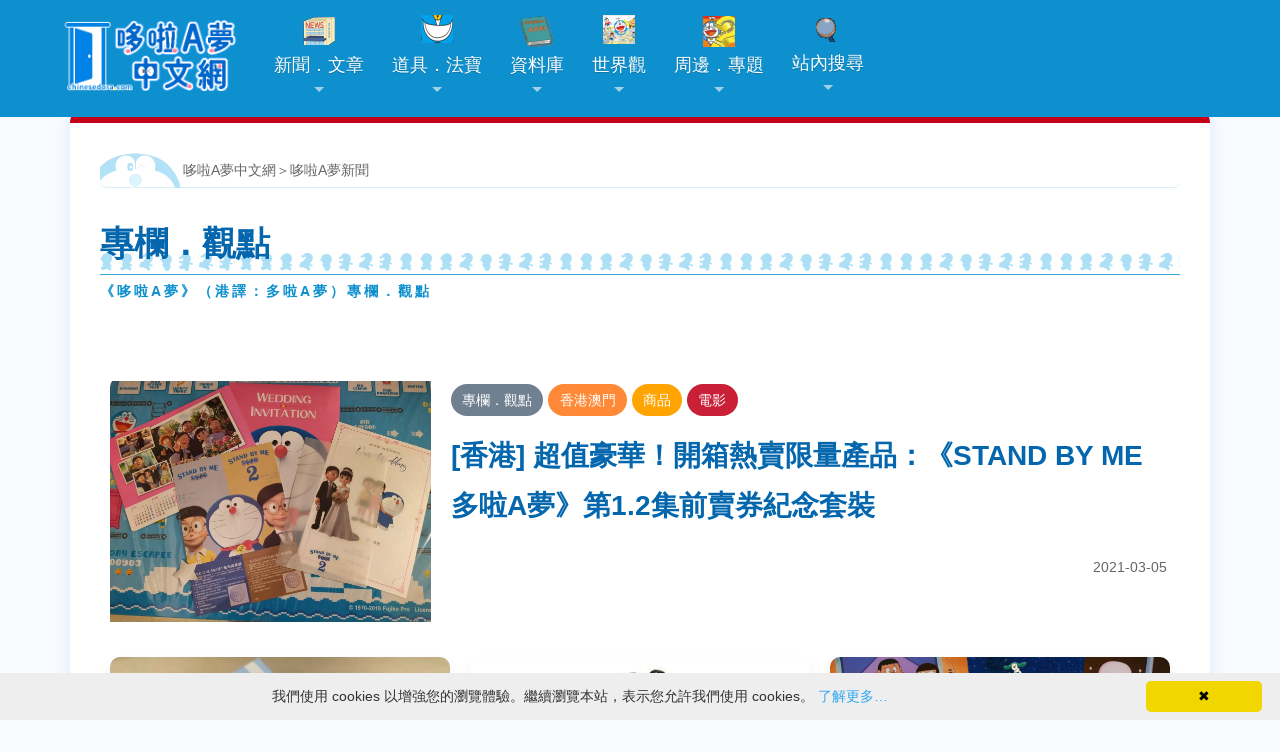

--- FILE ---
content_type: text/html; charset=UTF-8
request_url: https://chinesedora.com/news/column/page/53
body_size: 13302
content:
<!DOCTYPE html>
<html lang="zh-Hant-TW">
<head>
<meta charset="utf-8">
<title>專欄．觀點 (第 53 頁)- 哆啦A夢中文網 新聞</title>
<meta name="theme-color" content="#0e90ce">
<meta name="viewport" content="width=device-width, initial-scale=1, maximum-scale=1">
<meta property="fb:pages" content="241057532591374">
<meta property="article:author" content="https://www.facebook.com/chinesedoracom/">
<meta property="article:publisher" content="https://www.facebook.com/chinesedoracom/">
<meta property="fb:admins" content="100001222187533">
<meta property="fb:app_id" content="185772741539953">
<link rel="stylesheet" href="https://chinesedora.com/news/wp-content/themes/mimbo/style.css?11301109" media="screen,projection">
<link rel="shortcut icon" href="//chinesedora.com/doraemon.ico">
<link rel="alternate" type="application/rss+xml" title="哆啦A夢中文網 新聞" href="https://chinesedora.com/news/feed">
<meta name='robots' content='index, follow, max-image-preview:large, max-snippet:-1, max-video-preview:-1' />

	<!-- This site is optimized with the Yoast SEO plugin v21.4 - https://yoast.com/wordpress/plugins/seo/ -->
	<title>專欄．觀點 (第 53 頁)- 哆啦A夢中文網 新聞</title>
	<link rel="canonical" href="https://chinesedora.com/news/column/page/53" />
	<link rel="prev" href="https://chinesedora.com/news/column/page/52" />
	<link rel="next" href="https://chinesedora.com/news/column/page/54" />
	<meta property="og:locale" content="zh_TW" />
	<meta property="og:type" content="article" />
	<meta property="og:title" content="專欄．觀點 (第 53 頁)- 哆啦A夢中文網 新聞" />
	<meta property="og:url" content="https://chinesedora.com/news/column" />
	<meta property="og:site_name" content="哆啦A夢中文網 新聞" />
	<script type="application/ld+json" class="yoast-schema-graph">{"@context":"https://schema.org","@graph":[{"@type":"CollectionPage","@id":"https://chinesedora.com/news/column","url":"https://chinesedora.com/news/column/page/53","name":"專欄．觀點 (第 53 頁)- 哆啦A夢中文網 新聞","isPartOf":{"@id":"https://chinesedora.com/news/#website"},"primaryImageOfPage":{"@id":"https://chinesedora.com/news/column/page/53#primaryimage"},"image":{"@id":"https://chinesedora.com/news/column/page/53#primaryimage"},"thumbnailUrl":"https://chinesedora.com/news/wp-content/uploads/2021/03/IMG_20210305_2247322-scaled.jpg?v=1705471884","breadcrumb":{"@id":"https://chinesedora.com/news/column/page/53#breadcrumb"},"inLanguage":"zh-TW"},{"@type":"ImageObject","inLanguage":"zh-TW","@id":"https://chinesedora.com/news/column/page/53#primaryimage","url":"https://chinesedora.com/news/wp-content/uploads/2021/03/IMG_20210305_2247322-scaled.jpg?v=1705471884","contentUrl":"https://chinesedora.com/news/wp-content/uploads/2021/03/IMG_20210305_2247322-scaled.jpg?v=1705471884","width":4000,"height":3000},{"@type":"BreadcrumbList","@id":"https://chinesedora.com/news/column/page/53#breadcrumb","itemListElement":[{"@type":"ListItem","position":1,"name":"首頁","item":"https://chinesedora.com/news"},{"@type":"ListItem","position":2,"name":"專欄．觀點"}]},{"@type":"WebSite","@id":"https://chinesedora.com/news/#website","url":"https://chinesedora.com/news/","name":"哆啦A夢中文網 新聞","description":"","publisher":{"@id":"https://chinesedora.com/news/#organization"},"potentialAction":[{"@type":"SearchAction","target":{"@type":"EntryPoint","urlTemplate":"https://chinesedora.com/news/?s={search_term_string}"},"query-input":"required name=search_term_string"}],"inLanguage":"zh-TW"},{"@type":"Organization","@id":"https://chinesedora.com/news/#organization","name":"哆啦A夢中文網","url":"https://chinesedora.com/news/","logo":{"@type":"ImageObject","inLanguage":"zh-TW","@id":"https://chinesedora.com/news/#/schema/logo/image/","url":"https://chinesedora.com/news/wp-content/uploads/2020/10/enlogo_b.png","contentUrl":"https://chinesedora.com/news/wp-content/uploads/2020/10/enlogo_b.png","width":172,"height":20,"caption":"哆啦A夢中文網"},"image":{"@id":"https://chinesedora.com/news/#/schema/logo/image/"},"sameAs":["https://www.facebook.com/chinesedoracom","https://twitter.com/chinesedoraemon","https://www.instagram.com/chinesedoraemon/","https://www.youtube.com/channel/UCdGgelOkf0ohatbt3J8xnqQ"]}]}</script>
	<!-- / Yoast SEO plugin. -->


<link rel="alternate" type="application/rss+xml" title="訂閱《哆啦A夢中文網 新聞》&raquo; 分類〈專欄．觀點〉的資訊提供" href="https://chinesedora.com/news/column/feed" />
<link rel='stylesheet' id='litespeed-cache-dummy-css' href='https://chinesedora.com/news/wp-content/plugins/litespeed-cache/assets/css/litespeed-dummy.css' type='text/css' media='all' />
<link rel='stylesheet' id='SFMCss-css' href='https://chinesedora.com/news/wp-content/plugins/feedburner-alternative-and-rss-redirect/css/sfm_style.css' type='text/css' media='all' />
<link rel='stylesheet' id='SFMCSS-css' href='https://chinesedora.com/news/wp-content/plugins/feedburner-alternative-and-rss-redirect/css/sfm_widgetStyle.css' type='text/css' media='all' />
<link rel='stylesheet' id='bb-tcs-editor-style-shared-css' href='https://chinesedora.com/news/wp-content/editor-style-shared.css' type='text/css' media='all' />
<style id='classic-theme-styles-inline-css' type='text/css'>
/*! This file is auto-generated */
.wp-block-button__link{color:#fff;background-color:#32373c;border-radius:9999px;box-shadow:none;text-decoration:none;padding:calc(.667em + 2px) calc(1.333em + 2px);font-size:1.125em}.wp-block-file__button{background:#32373c;color:#fff;text-decoration:none}
</style>
<style id='global-styles-inline-css' type='text/css'>
body{--wp--preset--color--black: #000000;--wp--preset--color--cyan-bluish-gray: #abb8c3;--wp--preset--color--white: #ffffff;--wp--preset--color--pale-pink: #f78da7;--wp--preset--color--vivid-red: #cf2e2e;--wp--preset--color--luminous-vivid-orange: #ff6900;--wp--preset--color--luminous-vivid-amber: #fcb900;--wp--preset--color--light-green-cyan: #7bdcb5;--wp--preset--color--vivid-green-cyan: #00d084;--wp--preset--color--pale-cyan-blue: #8ed1fc;--wp--preset--color--vivid-cyan-blue: #0693e3;--wp--preset--color--vivid-purple: #9b51e0;--wp--preset--gradient--vivid-cyan-blue-to-vivid-purple: linear-gradient(135deg,rgba(6,147,227,1) 0%,rgb(155,81,224) 100%);--wp--preset--gradient--light-green-cyan-to-vivid-green-cyan: linear-gradient(135deg,rgb(122,220,180) 0%,rgb(0,208,130) 100%);--wp--preset--gradient--luminous-vivid-amber-to-luminous-vivid-orange: linear-gradient(135deg,rgba(252,185,0,1) 0%,rgba(255,105,0,1) 100%);--wp--preset--gradient--luminous-vivid-orange-to-vivid-red: linear-gradient(135deg,rgba(255,105,0,1) 0%,rgb(207,46,46) 100%);--wp--preset--gradient--very-light-gray-to-cyan-bluish-gray: linear-gradient(135deg,rgb(238,238,238) 0%,rgb(169,184,195) 100%);--wp--preset--gradient--cool-to-warm-spectrum: linear-gradient(135deg,rgb(74,234,220) 0%,rgb(151,120,209) 20%,rgb(207,42,186) 40%,rgb(238,44,130) 60%,rgb(251,105,98) 80%,rgb(254,248,76) 100%);--wp--preset--gradient--blush-light-purple: linear-gradient(135deg,rgb(255,206,236) 0%,rgb(152,150,240) 100%);--wp--preset--gradient--blush-bordeaux: linear-gradient(135deg,rgb(254,205,165) 0%,rgb(254,45,45) 50%,rgb(107,0,62) 100%);--wp--preset--gradient--luminous-dusk: linear-gradient(135deg,rgb(255,203,112) 0%,rgb(199,81,192) 50%,rgb(65,88,208) 100%);--wp--preset--gradient--pale-ocean: linear-gradient(135deg,rgb(255,245,203) 0%,rgb(182,227,212) 50%,rgb(51,167,181) 100%);--wp--preset--gradient--electric-grass: linear-gradient(135deg,rgb(202,248,128) 0%,rgb(113,206,126) 100%);--wp--preset--gradient--midnight: linear-gradient(135deg,rgb(2,3,129) 0%,rgb(40,116,252) 100%);--wp--preset--font-size--small: 13px;--wp--preset--font-size--medium: 20px;--wp--preset--font-size--large: 36px;--wp--preset--font-size--x-large: 42px;--wp--preset--spacing--20: 0.44rem;--wp--preset--spacing--30: 0.67rem;--wp--preset--spacing--40: 1rem;--wp--preset--spacing--50: 1.5rem;--wp--preset--spacing--60: 2.25rem;--wp--preset--spacing--70: 3.38rem;--wp--preset--spacing--80: 5.06rem;--wp--preset--shadow--natural: 6px 6px 9px rgba(0, 0, 0, 0.2);--wp--preset--shadow--deep: 12px 12px 50px rgba(0, 0, 0, 0.4);--wp--preset--shadow--sharp: 6px 6px 0px rgba(0, 0, 0, 0.2);--wp--preset--shadow--outlined: 6px 6px 0px -3px rgba(255, 255, 255, 1), 6px 6px rgba(0, 0, 0, 1);--wp--preset--shadow--crisp: 6px 6px 0px rgba(0, 0, 0, 1);}:where(.is-layout-flex){gap: 0.5em;}:where(.is-layout-grid){gap: 0.5em;}body .is-layout-flow > .alignleft{float: left;margin-inline-start: 0;margin-inline-end: 2em;}body .is-layout-flow > .alignright{float: right;margin-inline-start: 2em;margin-inline-end: 0;}body .is-layout-flow > .aligncenter{margin-left: auto !important;margin-right: auto !important;}body .is-layout-constrained > .alignleft{float: left;margin-inline-start: 0;margin-inline-end: 2em;}body .is-layout-constrained > .alignright{float: right;margin-inline-start: 2em;margin-inline-end: 0;}body .is-layout-constrained > .aligncenter{margin-left: auto !important;margin-right: auto !important;}body .is-layout-constrained > :where(:not(.alignleft):not(.alignright):not(.alignfull)){max-width: var(--wp--style--global--content-size);margin-left: auto !important;margin-right: auto !important;}body .is-layout-constrained > .alignwide{max-width: var(--wp--style--global--wide-size);}body .is-layout-flex{display: flex;}body .is-layout-flex{flex-wrap: wrap;align-items: center;}body .is-layout-flex > *{margin: 0;}body .is-layout-grid{display: grid;}body .is-layout-grid > *{margin: 0;}:where(.wp-block-columns.is-layout-flex){gap: 2em;}:where(.wp-block-columns.is-layout-grid){gap: 2em;}:where(.wp-block-post-template.is-layout-flex){gap: 1.25em;}:where(.wp-block-post-template.is-layout-grid){gap: 1.25em;}.has-black-color{color: var(--wp--preset--color--black) !important;}.has-cyan-bluish-gray-color{color: var(--wp--preset--color--cyan-bluish-gray) !important;}.has-white-color{color: var(--wp--preset--color--white) !important;}.has-pale-pink-color{color: var(--wp--preset--color--pale-pink) !important;}.has-vivid-red-color{color: var(--wp--preset--color--vivid-red) !important;}.has-luminous-vivid-orange-color{color: var(--wp--preset--color--luminous-vivid-orange) !important;}.has-luminous-vivid-amber-color{color: var(--wp--preset--color--luminous-vivid-amber) !important;}.has-light-green-cyan-color{color: var(--wp--preset--color--light-green-cyan) !important;}.has-vivid-green-cyan-color{color: var(--wp--preset--color--vivid-green-cyan) !important;}.has-pale-cyan-blue-color{color: var(--wp--preset--color--pale-cyan-blue) !important;}.has-vivid-cyan-blue-color{color: var(--wp--preset--color--vivid-cyan-blue) !important;}.has-vivid-purple-color{color: var(--wp--preset--color--vivid-purple) !important;}.has-black-background-color{background-color: var(--wp--preset--color--black) !important;}.has-cyan-bluish-gray-background-color{background-color: var(--wp--preset--color--cyan-bluish-gray) !important;}.has-white-background-color{background-color: var(--wp--preset--color--white) !important;}.has-pale-pink-background-color{background-color: var(--wp--preset--color--pale-pink) !important;}.has-vivid-red-background-color{background-color: var(--wp--preset--color--vivid-red) !important;}.has-luminous-vivid-orange-background-color{background-color: var(--wp--preset--color--luminous-vivid-orange) !important;}.has-luminous-vivid-amber-background-color{background-color: var(--wp--preset--color--luminous-vivid-amber) !important;}.has-light-green-cyan-background-color{background-color: var(--wp--preset--color--light-green-cyan) !important;}.has-vivid-green-cyan-background-color{background-color: var(--wp--preset--color--vivid-green-cyan) !important;}.has-pale-cyan-blue-background-color{background-color: var(--wp--preset--color--pale-cyan-blue) !important;}.has-vivid-cyan-blue-background-color{background-color: var(--wp--preset--color--vivid-cyan-blue) !important;}.has-vivid-purple-background-color{background-color: var(--wp--preset--color--vivid-purple) !important;}.has-black-border-color{border-color: var(--wp--preset--color--black) !important;}.has-cyan-bluish-gray-border-color{border-color: var(--wp--preset--color--cyan-bluish-gray) !important;}.has-white-border-color{border-color: var(--wp--preset--color--white) !important;}.has-pale-pink-border-color{border-color: var(--wp--preset--color--pale-pink) !important;}.has-vivid-red-border-color{border-color: var(--wp--preset--color--vivid-red) !important;}.has-luminous-vivid-orange-border-color{border-color: var(--wp--preset--color--luminous-vivid-orange) !important;}.has-luminous-vivid-amber-border-color{border-color: var(--wp--preset--color--luminous-vivid-amber) !important;}.has-light-green-cyan-border-color{border-color: var(--wp--preset--color--light-green-cyan) !important;}.has-vivid-green-cyan-border-color{border-color: var(--wp--preset--color--vivid-green-cyan) !important;}.has-pale-cyan-blue-border-color{border-color: var(--wp--preset--color--pale-cyan-blue) !important;}.has-vivid-cyan-blue-border-color{border-color: var(--wp--preset--color--vivid-cyan-blue) !important;}.has-vivid-purple-border-color{border-color: var(--wp--preset--color--vivid-purple) !important;}.has-vivid-cyan-blue-to-vivid-purple-gradient-background{background: var(--wp--preset--gradient--vivid-cyan-blue-to-vivid-purple) !important;}.has-light-green-cyan-to-vivid-green-cyan-gradient-background{background: var(--wp--preset--gradient--light-green-cyan-to-vivid-green-cyan) !important;}.has-luminous-vivid-amber-to-luminous-vivid-orange-gradient-background{background: var(--wp--preset--gradient--luminous-vivid-amber-to-luminous-vivid-orange) !important;}.has-luminous-vivid-orange-to-vivid-red-gradient-background{background: var(--wp--preset--gradient--luminous-vivid-orange-to-vivid-red) !important;}.has-very-light-gray-to-cyan-bluish-gray-gradient-background{background: var(--wp--preset--gradient--very-light-gray-to-cyan-bluish-gray) !important;}.has-cool-to-warm-spectrum-gradient-background{background: var(--wp--preset--gradient--cool-to-warm-spectrum) !important;}.has-blush-light-purple-gradient-background{background: var(--wp--preset--gradient--blush-light-purple) !important;}.has-blush-bordeaux-gradient-background{background: var(--wp--preset--gradient--blush-bordeaux) !important;}.has-luminous-dusk-gradient-background{background: var(--wp--preset--gradient--luminous-dusk) !important;}.has-pale-ocean-gradient-background{background: var(--wp--preset--gradient--pale-ocean) !important;}.has-electric-grass-gradient-background{background: var(--wp--preset--gradient--electric-grass) !important;}.has-midnight-gradient-background{background: var(--wp--preset--gradient--midnight) !important;}.has-small-font-size{font-size: var(--wp--preset--font-size--small) !important;}.has-medium-font-size{font-size: var(--wp--preset--font-size--medium) !important;}.has-large-font-size{font-size: var(--wp--preset--font-size--large) !important;}.has-x-large-font-size{font-size: var(--wp--preset--font-size--x-large) !important;}
.wp-block-navigation a:where(:not(.wp-element-button)){color: inherit;}
:where(.wp-block-post-template.is-layout-flex){gap: 1.25em;}:where(.wp-block-post-template.is-layout-grid){gap: 1.25em;}
:where(.wp-block-columns.is-layout-flex){gap: 2em;}:where(.wp-block-columns.is-layout-grid){gap: 2em;}
.wp-block-pullquote{font-size: 1.5em;line-height: 1.6;}
</style>
<link rel='stylesheet' id='ppress-frontend-css' href='https://chinesedora.com/news/wp-content/plugins/wp-user-avatar/assets/css/frontend.min.css' type='text/css' media='all' />
<link rel='stylesheet' id='ppress-flatpickr-css' href='https://chinesedora.com/news/wp-content/plugins/wp-user-avatar/assets/flatpickr/flatpickr.min.css' type='text/css' media='all' />
<link rel='stylesheet' id='ppress-select2-css' href='https://chinesedora.com/news/wp-content/plugins/wp-user-avatar/assets/select2/select2.min.css' type='text/css' media='all' />
<link rel='stylesheet' id='tag-groups-css-frontend-structure-css' href='https://chinesedora.com/news/wp-content/plugins/tag-groups/assets/css/jquery-ui.structure.min.css' type='text/css' media='all' />
<link rel='stylesheet' id='tag-groups-css-frontend-theme-css' href='https://chinesedora.com/news/wp-content/plugins/tag-groups/assets/css/delta/jquery-ui.theme.min.css' type='text/css' media='all' />
<link rel='stylesheet' id='tag-groups-css-frontend-css' href='https://chinesedora.com/news/wp-content/plugins/tag-groups/assets/css/frontend.min.css' type='text/css' media='all' />
<link rel='stylesheet' id='recent-posts-widget-with-thumbnails-public-style-css' href='https://chinesedora.com/news/wp-content/plugins/recent-posts-widget-with-thumbnails/public.css' type='text/css' media='all' />
<script type='text/javascript' src='https://chinesedora.com/news/wp-includes/js/jquery/jquery.min.js' id='jquery-core-js'></script>
<script type='text/javascript' src='https://chinesedora.com/news/wp-includes/js/jquery/jquery-migrate.min.js' id='jquery-migrate-js'></script>
<script type='text/javascript' src='https://chinesedora.com/news/wp-content/plugins/wp-user-avatar/assets/flatpickr/flatpickr.min.js' id='ppress-flatpickr-js'></script>
<script type='text/javascript' src='https://chinesedora.com/news/wp-content/plugins/wp-user-avatar/assets/select2/select2.min.js' id='ppress-select2-js'></script>
<script type='text/javascript' src='https://chinesedora.com/news/wp-content/plugins/tag-groups/assets/js/frontend.min.js' id='tag-groups-js-frontend-js'></script>
<link rel="https://api.w.org/" href="https://chinesedora.com/news/wp-json/" /><link rel="alternate" type="application/json" href="https://chinesedora.com/news/wp-json/wp/v2/categories/357" /><link rel="EditURI" type="application/rsd+xml" title="RSD" href="https://chinesedora.com/news/xmlrpc.php?rsd" />
<meta name="generator" content="WordPress 6.3.7" />
 <meta name="follow.[base64]" content="BSbG0wucu17sE4SjAz4M"/><!-- Markup (JSON-LD) structured in schema.org ver.4.8.1 START -->
<!-- Markup (JSON-LD) structured in schema.org END -->
      <meta name="onesignal" content="wordpress-plugin"/>
            <script>

      window.OneSignalDeferred = window.OneSignalDeferred || [];

      OneSignalDeferred.push(function(OneSignal) {
        var oneSignal_options = {};
        window._oneSignalInitOptions = oneSignal_options;

        oneSignal_options['serviceWorkerParam'] = { scope: '/' };
oneSignal_options['serviceWorkerPath'] = 'OneSignalSDKWorker.js.php';

        OneSignal.Notifications.setDefaultUrl("https://chinesedora.com/news");

        oneSignal_options['wordpress'] = true;
oneSignal_options['appId'] = 'a8f23fdf-d77b-4a53-9f92-293b17797c30';
oneSignal_options['allowLocalhostAsSecureOrigin'] = true;
oneSignal_options['welcomeNotification'] = { };
oneSignal_options['welcomeNotification']['disable'] = true;
oneSignal_options['path'] = "https://chinesedora.com/news/wp-content/plugins/onesignal-free-web-push-notifications/sdk_files/";
oneSignal_options['promptOptions'] = { };
oneSignal_options['promptOptions']['actionMessage'] = "是否要即時掌握最新的哆啦A夢資訊`?";
oneSignal_options['promptOptions']['exampleNotificationTitleDesktop'] = "哆啦A夢新聞測試推播";
oneSignal_options['promptOptions']['exampleNotificationMessageDesktop'] = "歡迎您關注哆啦A夢最新消息";
oneSignal_options['promptOptions']['exampleNotificationTitleMobile'] = "哆啦A夢新聞測試推播";
oneSignal_options['promptOptions']['exampleNotificationMessageMobile'] = "歡迎您關注哆啦A夢最新消息";
oneSignal_options['promptOptions']['exampleNotificationCaption'] = "您可以於任何時候取消訂閱";
oneSignal_options['promptOptions']['acceptButtonText'] = "我喜歡哆啦A夢";
oneSignal_options['promptOptions']['cancelButtonText'] = "我不喜歡";
oneSignal_options['promptOptions']['siteName'] = "哆啦A夢中文網";
oneSignal_options['promptOptions']['autoAcceptTitle'] = "掌握哆啦A夢新聞";
              OneSignal.init(window._oneSignalInitOptions);
              OneSignal.Slidedown.promptPush()      });

      function documentInitOneSignal() {
        var oneSignal_elements = document.getElementsByClassName("OneSignal-prompt");

        var oneSignalLinkClickHandler = function(event) { OneSignal.Notifications.requestPermission(); event.preventDefault(); };        for(var i = 0; i < oneSignal_elements.length; i++)
          oneSignal_elements[i].addEventListener('click', oneSignalLinkClickHandler, false);
      }

      if (document.readyState === 'complete') {
           documentInitOneSignal();
      }
      else {
           window.addEventListener("load", function(event){
               documentInitOneSignal();
          });
      }
    </script>
	<link href='https://chinesedora.com/sm-core-css.css' rel='stylesheet' type='text/css'>
	<link rel="apple-touch-icon" sizes="180x180" href="/apple-touch-icon.png">
<link rel="icon" type="image/png" sizes="32x32" href="/favicon-32x32.png">
<link rel="icon" type="image/png" sizes="16x16" href="/favicon-16x16.png">
<link rel="manifest" href="/site.webmanifest">
<link rel="mask-icon" href="/safari-pinned-tab.svg" color="#0e90ce">
<meta name="theme-color" content="#0e90ce">
<link href="https://chinesedora.com/2020stylen.css?113011722" rel="stylesheet">
<link href='https://chinesedora.com/sm-blue/2020sm-blue.css?1111113' rel='stylesheet' type='text/css'>
<script type="application/ld+json">
{
  "@context" : "http://schema.org",
  "@type" : "Article",
  "name" : "[香港] 超值豪華！開箱熱賣限量產品：《STAND BY ME 多啦A夢》第1.2集前賣券紀念套裝",
  "author" : {
  "@type" : "Person",
  "name" : "oscar"
  },
  "datePublished" : "2021-03-05",
  "image" : "https://chinesedora.com/news/wp-content/uploads/2021/03/IMG_20210305_2247322-scaled.jpg?v=1705471884",
  "url" : "https://chinesedora.com/news/27823.htm"
}
</script>
	<meta property="og:image" content="https://chinesedora.com/news/wp-content/uploads/2021/03/IMG_20210305_2247322-scaled.jpg?v=1705471884" />
</head>
<body>
<div id="g"> <a class="anchor" name="top"></a> 
<script src="https://cdn.onesignal.com/sdks/OneSignalSDK.js" async=""></script>
<script>
  window.OneSignal = window.OneSignal || [];
  OneSignal.push(function() {
    OneSignal.init({
      appId: "a8f23fdf-d77b-4a53-9f92-293b17797c30",
    });
  });
</script><script src="https://code.jquery.com/jquery-3.5.1.min.js"></script><header><nav id="main-nav"><a href="https://chinesedora.com/"><img src="https://chinesedora.com/images/2025newlogo.png" alt="哆啦A夢中文網" class="cdwlogo" style="text-align:center"></a><div style="float:right;clear:both;padding:20px 30px 10px 1px" id="topmenu2"><a href="https://chinesedora.com/searchpc.htm"><div class="bg-search"></div></a></div><input id="main-menu-state" type="checkbox" /><label class="main-menu-btn" for="main-menu-state">  <span class="main-menu-btn-icon"></span> </label><script>$(function() {  var $mainMenuState = $('#main-menu-state');  if ($mainMenuState.length) {      $mainMenuState.change(function(e) {      var $menu = $('#main-menu');      if (this.checked) {        $menu.hide().slideDown(250, function() { $menu.css('display', ''); });      } else {        $menu.show().slideUp(250, function() { $menu.css('display', ''); });      }    });       $(window).on('beforeunload unload', function() {      if ($mainMenuState[0].checked) {        $mainMenuState[0].click();      }    });  }});</script><ul id="main-menu" class="sm sm-blue"><li class="invisible3"><a href="https://chinesedora.com/" class="home"><img src="https://chinesedora.com/images/2025newlogo.png" alt="哆啦A夢中文網"></a></li><li><a href="https://chinesedora.com/news/"><div class="bg-news"></div>新聞．文章</a><ul><li><a href="https://chinesedora.com/news/">最新消息</a></li><li><a href="javascript:;">各地消息</a><ul><li><a href="https://chinesedora.com/news/?cat=3">台灣</a></li><li><a href="https://chinesedora.com/news/hk_macao_news">香港澳門</a></li><li><a href="https://chinesedora.com/news/mainland_news">中國大陸</a></li><li><a href="https://chinesedora.com/news/?cat=8">日本</a></li><li><a href="https://chinesedora.com/news/?cat=6">國際</a></li></ul></li><li><a href="javascript:;">新聞分類</a><ul><li><a href="https://chinesedora.com/news/tag/100-doraemon-friends-tour" style="color:red;font-size:14px">「100% DORAEMON & FRIENDS」特展</a></li><li><a href="https://chinesedora.com/news/tag/doramovie_2026" style="color:red">新・海底鬼岩城</a></li><li><a href="https://chinesedora.com/news/?cat=97">活動</a></li><li><a href="https://chinesedora.com/news/?cat=98">商品</a></li><li><a href="https://chinesedora.com/news/?cat=4">動畫</a></li><li><a href="https://chinesedora.com/news/?cat=92">漫畫</a></li><li><a href="https://chinesedora.com/news/?cat=93">電影</a></li><li><a href="https://chinesedora.com/news/?cat=96">遊戲</li><li><li><a href="https://chinesedora.com/news/?cat=95">音樂</a></li><li><a href="https://chinesedora.com/news/?cat=94">道具．法寶</a></li><a href="https://chinesedora.com/news/?cat=5">新知新奇</a></li><li><a href="https://chinesedora.com/news/chinesedora_com_blog">站務．活動公告</a></li></ul></li><li><a href="https://chinesedora.com/news/column">專欄．觀點</a><ul><li><a href="https://chinesedora.com/news/column">所有深度文章</a></li><li><a href="https://chinesedora.com/news/column/guest-column">客座作家．投稿</a></li></ul></li><li><a href="https://www.youtube.com/channel/UCdGgelOkf0ohatbt3J8xnqQ?sub_confirmation=1">影音新聞</li><li><a href="https://chinesedora.com/news/archive">歷史新聞存檔</a></li><li><a href="https://chinesedora.com/news/advanced-search">進階搜尋百寶袋</a></li></ul></li><li><a href="https://chinesedora.com/gadget/"><div class="bg-hopter"></div>道具．法寶</a><ul><li><a href="https://chinesedora.com/gadget/doraemon-gadget-index">原作漫畫</a><ul><li><a href="https://chinesedora.com/gadget/doraemon-comic">短篇集</a></li><li><a href="https://chinesedora.com/gadget/doraemon-comic-plus">短篇集PLUS</a></li><li><a href="https://chinesedora.com/gadget/?cat=54">彩色版</a></li><li><a href="https://chinesedora.com/gadget/?cat=53">大全集</a></li></ul></li><li><a href="https://chinesedora.com/gadget/doraemon-gadget-movie">大長篇．電影</a><ul><li><a href="https://chinesedora.com/gadget/?cat=81">主系列</a></li><li><a href="https://chinesedora.com/gadget/?cat=312">併映附篇</a></li></ul></li><li><a href="https://chinesedora.com/gadget/?cat=330">電視動畫</a><ul><li><a href="https://chinesedora.com/gadget/?cat=299">水田版</a></li><li><a href="https://chinesedora.com/gadget/?cat=329">大山版</a></li><li><a href="https://chinesedora.com/gadget/?cat=379">日視版</a></li></ul></li><li><a href="https://chinesedora.com/gadget/category/spin-off">分支作品</a><ul><li><a href="https://chinesedora.com/gadget/category/the-doraemons">七小子系列</a><ul><li><a href="https://chinesedora.com/gadget/category/the-doraemons/doraemons">歷險記</a></li><li><a href="https://chinesedora.com/gadget/category/the-doraemons/doraemons-special">歷險記特別篇</a></li><li><a href="https://chinesedora.com/gadget/?cat=394">機器人養成學校篇</a></li><li><a href="https://chinesedora.com/gadget/?cat=396">電影 怪盜哆啦邦謎樣的挑戰書</a></li><li><a href="https://chinesedora.com/gadget/?cat=398">電影 宇宙樂園之千鈞一髮</a></li><li><a href="https://chinesedora.com/gadget/?cat=397">電影 機器人學校七大怪談</a></li><li><a href="https://chinesedora.com/gadget/?cat=401">遊戲</a></li><li><a href="https://chinesedora.com/gadget/category/the-doraemons/sho-learning">小學館學習漫畫</a></li></ul></li><li><a href="https://chinesedora.com/gadget/?cat=366">超棒球外傳系列</a></li><li><a href="https://chinesedora.com/gadget/category/spin-off/motto-oshiete">告訴我更多！哆啦A夢</a></li><li>	<a href="https://chinesedora.com/gadget/?cat=376">學習系列</a></li><li>	<a href="https://chinesedora.com/gadget/?cat=373">時空探險隊</a></li><li>	<a href="https://chinesedora.com/gadget/?cat=368">驚奇探險系列</a></li><li>	<a href="https://chinesedora.com/gadget/?cat=375">身體系列</a></li><li>	<a href="https://chinesedora.com/gadget/?cat=364">驚奇系列</a></li><li>	<a href="https://chinesedora.com/gadget/?cat=371">驚奇日本的歷史系列</a></li><li>	<a href="https://chinesedora.com/gadget/?cat=393">大事典</a></li><li>	<a href="https://chinesedora.com/gadget/?cat=377">其他單行本</a></li><li>	<a href="https://chinesedora.com/gadget/?cat=378">未單行本化</a></li><li>	<a href="https://chinesedora.com/gadget/?cat=380">遊戲、活動</a></li></ul></li><li><a href="https://chinesedora.com/gadget/tag-list">功能分類</a><ul><li><a href="https://chinesedora.com/gadget/tag-list-1">想達成願望時</a></li><li><a href="https://chinesedora.com/gadget/tag-list-2">徘徊時空之際</a></li><li><a href="https://chinesedora.com/gadget/tag-list-3">冒險時用得上</a></li><li><a href="https://chinesedora.com/gadget/tag-list-5">能夠改善生活</a></li><li><a href="https://chinesedora.com/gadget/tag-list-4">以外型或用途找</a></li><li><a href="https://chinesedora.com/gadget/tag-list-6">用途特殊或不明</a></li></ul></li><li><a href="https://chinesedora.com/gadget/doraemon-gadget-contents/doraemon-gadget-categories">總論</a><ul><li><a href="http://chinesedora.com/gadget/doraemon-gadget-top30">道具 (法寶) TOP 30</a></li><li><a href="http://chinesedora.com/gadget/how-many-doraemon-gadget-exist">釐清道具 (法寶) 數量之謎</a></li><li><a href="http://chinesedora.com/gadget/the-rule-of-doraemon-gadget-in-chinese">編輯體例</a></li></ul></li><li><a href="https://chinesedora.com/gadget/advanced-search">進階搜尋</a></li><li><a href="https://chinesedora.com/gadget/random-gadget">隨機道具 (法寶)</a></li></ul></li><li><a href="https://chinesedora.com/database/"><div class="bg-data"></div>資料庫</a><ul><li><a href="https://chinesedora.com/database/comic">漫畫．出版物</a><ul><li><a href="https://chinesedora.com/database/doraemon-comic">短篇集</a></li><li><a href="https://chinesedora.com/database/doraemon-plus">短篇集PLUS</a></li><li><a href="https://chinesedora.com/database/doraemon-color">彩色版</a></li><li><a href="https://chinesedora.com/database/f-zenshu">大全集</a></li><li><a href="https://chinesedora.com/database/comic-table.htm">漫畫單行本列表</a></li><li><a href="https://chinesedora.com/database/comic/book/">周邊漫畫．出版物</a></li><li><a href="https://chinesedora.com/database/history-of-doraemon-comic.htm">漫畫歷史</a></li><li><a href="https://chinesedora.com/database/fujiko-f-fujio.htm">原作者 藤子．F．不二雄</a></li><li><a href="https://chinesedora.com/database/biography/fujiko/f-works">藤子．F．不二雄主要作品</a></li></ul></li><li><a href="https://chinesedora.com/database/animation">電視動畫</a><ul><li><a href="https://chinesedora.com/database/animation/newdoraemon">日本水田版 集數一覽</a></li><li><a href="https://chinesedora.com/database/animation/doraemon">日本大山版 集數一覽</a></li><li><a href="https://chinesedora.com/database/animation/ntv">日本電視台 集數一覽</a></li><li><a href="https://chinesedora.com/database/japan.htm">日本動畫歷史</a></li><li><a href="https://chinesedora.com/database/taiwan.htm#twepisode">台灣動畫播出一覽</a></li><li><a href="https://chinesedora.com/database/hongkong.htm#hkepisode">香港動畫播出一覽</a></li><li><a href="https://chinesedora.com/database/taiwanese-rating.htm">台灣近十年動畫收視</a></li><li><a href="https://chinesedora.com/database/making-a-doraemon-animation.htm">動畫製作流程</a></li><li><a href="https://chinesedora.com/database/dubber.htm">各地配音資料</a></li></ul></li><li><a href="https://chinesedora.com/database/movie">電影</a><ul><li><a href="https://chinesedora.com/database/movie/doraeiga">主系列一覽</a></li><li><a href="https://chinesedora.com/database/movie/appendix">附篇一覽</a></li><li><a href="https://chinesedora.com/database/movie/f-theater">F 劇場一覽</a></li><li><a href="https://chinesedora.com/database/doraemon-movie-introduction.htm">電影大長篇歷史</a></li><li><a href="https://chinesedora.com/database/gift-for-movie.htm">入場禮品</a></li></ul><li><a href="https://chinesedora.com/database/music">音樂</a><ul><li><a href="https://chinesedora.com/database/music/anime">動畫</a><ul><li><a href="https://chinesedora.com/database/music/anime/theme">主題曲</a></li><li><a href="https://chinesedora.com/database/doraemon-ops.htm">片頭動畫一覽</a></li><li><a href="https://chinesedora.com/database/music/anime/ed">片尾曲</a></li><li><a href="https://chinesedora.com/database/music/anime/ost">插曲</a></li></ul></li><li><a href="https://chinesedora.com/database/music/movie-music">電影</a><ul><li><a href="https://chinesedora.com/database/music/movie-music/theme-movie-music">主題曲</a></li></li><li><a href="https://chinesedora.com/database/music/movie-music/movie-other">插曲或相關歌曲</a></li></ul></li><li><a href="https://chinesedora.com/database/music/movie-music/chinese">中文歌曲</a></li></ul></li><li><a href="https://chinesedora.com/database/game">遊戲</a><ul><li><a href="https://chinesedora.com/database/game/handheld">掌上型遊戲</a><ul><li><a href="https://chinesedora.com/database/game/handheld/gb">GB/GBA 遊戲</a></li><li><a href="https://chinesedora.com/database/game/handheld/ds">NDS/3DS 遊戲</a></li><li><a href="https://chinesedora.com/database/game/handheld">所有遊戲</a></li></ul></li><li><a href="https://chinesedora.com/database/game/home">家用型遊戲</a></li><li><a href="https://chinesedora.com/database/game/pc">電腦遊戲</a></li><li><a href="https://chinesedora.com/database/game/cellphone">手機遊戲</a></li><li><a href="https://chinesedora.com/database/game/lsi">LSI 遊戲</a></li><li><a href="https://chinesedora.com/game/flash/index.htm">Flash 小遊戲</a></li></ul></li><li><a href="https://chinesedora.com/database/data">各地詳細資料</a><ul><li><a href="https://chinesedora.com/database/taiwan.htm">台灣</a></li><li><a href="https://chinesedora.com/database/mainland_china.htm">中國大陸</a></li><li><a href="https://chinesedora.com/database/hongkong.htm">香港</a></li><li><a href="https://chinesedora.com/database/usa.htm">美國</a></li><li><a href="https://chinesedora.com/database/international.htm">國際</a></li></ul></li><li><a href="https://chinesedora.com/database/biography">人物．歷史</a><ul><li><a href="https://chinesedora.com/database/biography/fujiko">藤子．F．不二雄</a></li><li><a href="https://chinesedora.com/database/biography/fujiko/f-works">藤子．F．不二雄主要作品</a></li><li><a href="https://chinesedora.com/database/biography/people">其他人物</a></li><li><a href="https://chinesedora.com/database/history.htm">年表</a></li><li><a href="https://chinesedora.com/database/tag/website">網站歷史</a></li><li><a href="https://chinesedora.com/database/event" style="font-size:14px">100% DORAEMON & FRIENDS 特展雕塑</a></li><li><a href="https://chinesedora.com/data/doraemon100.htm">100 隻哆啦A夢巡迴</a></li></ul></li></ul></li><li><a href="javascript:;"><div class="bg-doraemon"></div>世界觀</a><ul><li><a href="https://chinesedora.com/database/doraemon-story-introduce.htm">故事簡介</a></li><li><a href="https://chinesedora.com/database/character/">角色</a><ul><li><a href="https://chinesedora.com/database/character/main-chararacter">主要角色</a><ul><li><a href="https://chinesedora.com/database/doraemon-bio.htm">哆啦A夢</a></li><li><a href="https://chinesedora.com/database/nobita-bio.htm">大雄</a></li><li><a href="https://chinesedora.com/database/shizuka-bio.htm">靜香</a></li><li><a href="https://chinesedora.com/database/gian-bio.htm">胖虎</a></li><li><a href="https://chinesedora.com/database/suneo-bio.htm">小夫</a></li><li><a href="https://chinesedora.com/database/dekisugi-hidetoshi.htm">出木杉</a></li><li><a href="https://chinesedora.com/database/dorami-bio.htm">哆啦美</a></li><li><a href="https://chinesedora.com/database/mini-doraemon.htm">迷你哆啦</a></li></ul></li><li><a href="https://chinesedora.com/database/character/main-family">主角家族</a></li><li><a href="https://chinesedora.com/database/character/school">學校、同學</a></li><li><a href="https://chinesedora.com/database/character/future-past">未來、過去</a></li><li><a href="https://chinesedora.com/database/character/neighborhood">鄰居</a></li><li><a href="https://chinesedora.com/database/character/famous-people">知名人士</a></li><li><a href="https://chinesedora.com/database/character/heroes">英雄人物</a></li><li><a href="https://chinesedora.com/database/character/animal">動物</a></li><li><a href="https://chinesedora.com/database/character/another-people">其他</a></li><li><a href="https://chinesedora.com/database/character/eiga-movie">大長篇、電影</a></li></ul></li><li><a href="https://chinesedora.com/database/town/">場景</a><ul><li><a href="https://chinesedora.com/database/tag/main-character-home">主要角色的家</a><ul><li><a href="https://chinesedora.com/database/nobita-home.htm">大雄家</a></li><li><a href="https://chinesedora.com/database/shizuka-home.htm">靜香家</a></li><li><a href="https://chinesedora.com/database/jian-home.htm">胖虎家</a></li><li><a href="https://chinesedora.com/database/suneo-home.htm">小夫家</a></li><li><a href="https://chinesedora.com/database/dekisugi-home.htm">出木杉家</a></li><li><a href="https://chinesedora.com/database/teacher-home.htm">老師家</a></li></ul></li><li><a href="javascript:;">主要場景</a><ul><li><a href="https://chinesedora.com/database/open-lot.htm">空地</a></li><li><a href="https://chinesedora.com/database/school.htm">學校</a></li><li><a href="https://chinesedora.com/database/the-mountain.htm">後山</a></li><li><a href="https://chinesedora.com/database/store.htm">商店街</a></li><li><a href="https://chinesedora.com/database/tag/river">河川</a></li><li><a href="https://chinesedora.com/database/park.htm">公園</a></li><li><a href="https://chinesedora.com/database/tag/tv-station">電視台</a></li></ul></li><li><a href="javascript:;">其他場景</a><ul><li><a href="https://chinesedora.com/database/town/character-home">角色的家</a></li><li><a href="https://chinesedora.com/database/town/structure">設施與建築</a></li><li><a href="https://chinesedora.com/database/town/nature">自然景觀</a></li><li><a href="https://chinesedora.com/database/town/space">外太空</a></li></ul></li></ul></li><li><a href="https://chinesedora.com/database/comic/fujiko-doraemon">漫畫故事一覽</a></li><li><a href="https://chinesedora.com/database/animation">動畫故事一覽</a></li><li><a href="https://chinesedora.com/finale/">結局</a><ul><li><a href="https://chinesedora.com/finale/comic.htm">連載過的結局</a></li><li><a href="https://chinesedora.com/finale/fan-fiction.htm">同人創作結局</a></li><li><a href="https://chinesedora.com/finale/shogakukan.htm">官方解說</a></li></ul></li><li><a href="https://chinesedora.com/database/doraemon-chinese-translation.htm">中文譯名</a></li></ul></li><li><a href="https://chinesedora.com/database/data"><div class="bg-book"></div>周邊．專題</a><ul><li><a href="https://chinesedora.com/doraquiz/">線上測驗</a><ul><li><a href="https://chinesedora.com/doraquiz/character/index.htm">角色測驗</a></li><li><a href="https://chinesedora.com/doraquiz/movie/index.htm">電影測驗</a></li><li><a href="https://chinesedora.com/doraquiz/gadget/index.htm">道具測驗</a></li><li><a href="https://chinesedora.com/doraquiz/overall/index.htm">綜合測驗</a></li><li><a href="https://chinesedora.com/doraquiz/rank/index.htm">問答大賽排行榜</a></li><li><a href="https://chinesedora.com/doraquiz/question.htm">提供題目給我們</a></li></ul></li><li><a href="https://chinesedora.com/database/theater/">劇場．表演</a><ul><li><a href="https://chinesedora.com/database/theater/musical">音樂劇 (舞台劇)</a></li><li><a href="https://chinesedora.com/database/theater/planetarium">星象節目</a></li></ul></li>
<li><a href="javascript:;">分支作品</a><ul><li><a href="https://chinesedora.com/database/tag/dorabase">超棒球外傳系列</a><ul><li><a href="https://chinesedora.com/database/dorabase-intro.htm">概說</a></li><li><a href="https://chinesedora.com/database/character/spin-off-characters?tag=dorabase">人物列表</a></li><li><a href="https://chinesedora.com/database/comic/book/spin-off-comic?tag=dorabase">漫畫單行本列表</a></li><li><a href="https://chinesedora.com/database/dorabase-scoreboard.htm">對戰紀錄</a></li><li><a href="https://chinesedora.com/database/game?tag=dorabase">遊戲</a></li></ul></li><li><a href="https://chinesedora.com/database/the-doraemons-index">七小子系列</a><ul><li><a href="https://chinesedora.com/database/tag/the-doraemons">概說</a></li><li><a href="https://chinesedora.com/database/character?tag=the-doraemons">人物列表</a></li><li><a href="https://chinesedora.com/database/comic/book/spin-off-comic?tag=the-doraemons">漫畫單行本列表</a></li><li><a href="https://chinesedora.com/database/movie?tag=the-doraemons">電影列表</a></li><li><a href="https://chinesedora.com/database/3do-doraemons.htm">遊戲</a></li></ul></li></ul></li><li><a href="https://chinesedora.com/database/spot/">日本觀光景點</a></li><li><a href="https://chinesedora.com/news/tag/doraemon_wallpaper">官方桌布</a></li><li><a href="https://chinesedora.com/news/tag/line">LINE 主題、貼圖</li><li><a href="https://chinesedora.com/news/doraemon_goods">周邊商品</a></li><li><a href="https://chinesedora.com/news/doraemon_event">各地活動</li><li><a href="https://chinesedora.com/news/tag/stored-value-cards">電子票證</li></ul></li><li><a href="https://chinesedora.com/searchpc.htm"><div class="bg-search"></div>站內搜尋</a>           <ul class="mega-menu"><li> <div style="width:400px;max-width:100%;z-index:100005!important;padding:5px 24px"><script>  (function() {    var cx = 'partner-pub-6401096761732492:7198075467';    var gcse = document.createElement('script');    gcse.type = 'text/javascript';    gcse.async = true;    gcse.src = 'https://cse.google.com/cse.js?cx=' + cx;    var s = document.getElementsByTagName('script')[0];    s.parentNode.insertBefore(gcse, s);  })();</script><gcse:searchbox-only></gcse:searchbox-only></div></li><li><a href="https://chinesedora.com/gadget/advanced-search">搜尋道具/法寶</a></li><li><a href="https://chinesedora.com/database/">搜尋資料庫</a></li></ul></li></ul><div class="progress-container">    <div class="progress-bar" id="myBar"></div></nav><script src="https://chinesedora.com/jquery.smartmenus.js" type="text/javascript"></script> <script type="text/javascript">    	$(function() {    		$('#main-menu').smartmenus({    			subMenusSubOffsetX: 1,    			subMenusSubOffsetY: -8    		});    	});    </script></div></header><style type="text/css">.cse .gsc-search-button input.gsc-search-button-v2, input.gsc-search-button-v2 {padding: 5px;border:0;margin-right:5px}.gsc-input-box{height:35px;margin-top:5px}#main-nav{top:0}</style><div id="content" role="main"><div class="main">
<!--div id="access" role="navigation" class="invisible"><!--?php wp_nav_menu( array( 'theme_location' => 'primary' ) ); ?></div--><div class="lefttable">
<table class="navi"><tr><td><a href="//chinesedora.com/">哆啦A夢中文網</a>＞<a href="//chinesedora.com/news/">哆啦A夢新聞</a></td></tr></table>


	  
 	   	  
 	  		
		<h1>專欄．觀點</h1>
 	 <div class="category-discription"><p><b>《哆啦A夢》（港譯：多啦A夢）專欄．觀點</b></p>
</div>
 	  
<div class="masonry flex" id="container">
	
				
			<div class="item masonry-brick">
<a href="https://chinesedora.com/news/27823.htm" rel="bookmark" title="[香港] 超值豪華！開箱熱賣限量產品：《STAND BY ME 多啦A夢》第1.2集前賣券紀念套裝">
	<img width="4000" height="3000" src="https://chinesedora.com/news/wp-content/uploads/2021/03/IMG_20210305_2247322-scaled.jpg?v=1705471884" class="attachment-post-thumbnail size-post-thumbnail wp-post-image" alt="" decoding="async" fetchpriority="high" /></a>
	<div class="cate99"><a href="https://chinesedora.com/news/column" >專欄．觀點</a> <a href="https://chinesedora.com/news/hk_macao_news" >香港澳門</a> <a href="https://chinesedora.com/news/doraemon_goods" >商品</a> <a href="https://chinesedora.com/news/doraemon_movie" >電影</a></div><span class="title"><a href="https://chinesedora.com/news/27823.htm" rel="bookmark" title="[香港] 超值豪華！開箱熱賣限量產品：《STAND BY ME 多啦A夢》第1.2集前賣券紀念套裝">[香港] 超值豪華！開箱熱賣限量產品：《STAND BY ME 多啦A夢》第1.2集前賣券紀念套裝</a></span><span class="place99">2021-03-05</span></div>				
			<div class="item masonry-brick">
<a href="https://chinesedora.com/news/27652.htm" rel="bookmark" title="[香港] 可愛造型設計！香港製造2021年最新款「多啦A夢一次性口罩」開箱">
	<img width="4000" height="3000" src="https://chinesedora.com/news/wp-content/uploads/2021/02/27652_cover-ink-scaled.jpeg?v=1705471965" class="attachment-post-thumbnail size-post-thumbnail wp-post-image" alt="" decoding="async" /></a>
	<div class="cate99"><a href="https://chinesedora.com/news/column" >專欄．觀點</a> <a href="https://chinesedora.com/news/hk_macao_news" >香港澳門</a> <a href="https://chinesedora.com/news/doraemon_goods" >商品</a></div><span class="title"><a href="https://chinesedora.com/news/27652.htm" rel="bookmark" title="[香港] 可愛造型設計！香港製造2021年最新款「多啦A夢一次性口罩」開箱">[香港] 可愛造型設計！香港製造2021年最新款「多啦A夢一次性口罩」開箱</a></span><span class="place99">2021-02-25</span></div>				
			<div class="item masonry-brick">
<a href="https://chinesedora.com/news/27383.htm" rel="bookmark" title="[影前評語] 《STAND BY ME 多啦A夢 2》尚未在港定檔：短評前作重映和香港粉絲關注的事">
	<img width="828" height="390" src="https://chinesedora.com/news/wp-content/uploads/2021/02/TC-199-02.jpg?v=1705471973" class="attachment-post-thumbnail size-post-thumbnail wp-post-image" alt="" decoding="async" /></a>
	<div class="cate99"><a href="https://chinesedora.com/news/column" >專欄．觀點</a> <a href="https://chinesedora.com/news/hk_macao_news" >香港澳門</a> <a href="https://chinesedora.com/news/doraemon_movie" >電影</a></div><span class="title"><a href="https://chinesedora.com/news/27383.htm" rel="bookmark" title="[影前評語] 《STAND BY ME 多啦A夢 2》尚未在港定檔：短評前作重映和香港粉絲關注的事">[影前評語] 《STAND BY ME 多啦A夢 2》尚未在港定檔：短評前作重映和香港粉絲關注的事</a></span><span class="place99">2021-02-23</span></div>				
			<div class="item masonry-brick">
<a href="https://chinesedora.com/news/27360.htm" rel="bookmark" title="[電影]  影片／獨家解讀！《電影哆啦A夢：大雄的宇宙小戰爭 2021》預告片與原版舊作畫面比較一覽">
	<img width="1920" height="1371" src="https://chinesedora.com/news/wp-content/uploads/2021/02/85vs21_cover_tw.jpg?v=1705472087" class="attachment-post-thumbnail size-post-thumbnail wp-post-image" alt="" decoding="async" loading="lazy" /></a>
	<div class="cate99"><a href="https://chinesedora.com/news/column" >專欄．觀點</a> <a href="https://chinesedora.com/news/japan_news" >日本</a> <a href="https://chinesedora.com/news/doraemon_movie" >電影</a></div><span class="title"><a href="https://chinesedora.com/news/27360.htm" rel="bookmark" title="[電影]  影片／獨家解讀！《電影哆啦A夢：大雄的宇宙小戰爭 2021》預告片與原版舊作畫面比較一覽">[電影]  影片／獨家解讀！《電影哆啦A夢：大雄的宇宙小戰爭 2021》預告片與原版舊作畫面比較一覽</a></span><span class="place99">2021-02-21</span></div>				
			<div class="item masonry-brick">
<a href="https://chinesedora.com/news/27457.htm" rel="bookmark" title="[電影] 影片／獨家追蹤：《大雄的宇宙小戰爭 2021》原創女角「比娜」曝光歷程">
	<img width="1080" height="1080" src="https://chinesedora.com/news/wp-content/uploads/2021/02/AddText_02-19-07.28.37.jpg?v=1705472094" class="attachment-post-thumbnail size-post-thumbnail wp-post-image" alt="" decoding="async" loading="lazy" /></a>
	<div class="cate99"><a href="https://chinesedora.com/news/column" >專欄．觀點</a> <a href="https://chinesedora.com/news/japan_news" >日本</a> <a href="https://chinesedora.com/news/doraemon_movie" >電影</a> <a href="https://chinesedora.com/news/doraemon_article" >新知新奇</a></div><span class="title"><a href="https://chinesedora.com/news/27457.htm" rel="bookmark" title="[電影] 影片／獨家追蹤：《大雄的宇宙小戰爭 2021》原創女角「比娜」曝光歷程">[電影] 影片／獨家追蹤：《大雄的宇宙小戰爭 2021》原創女角「比娜」曝光歷程</a></span><span class="place99">2021-02-20</span></div>				
			<div class="item masonry-brick">
<a href="https://chinesedora.com/news/27419.htm" rel="bookmark" title="[香港] 《STAND BY ME 多啦A夢 2》香港上映檔期擬定愚人節正日!? 兩個戲院網頁資料不謀而合成未確定之兆">
	<img width="1080" height="1521" src="https://chinesedora.com/news/wp-content/uploads/2021/01/FB_IMG_1611290735953.jpg?v=1705472373" class="attachment-post-thumbnail size-post-thumbnail wp-post-image" alt="" decoding="async" loading="lazy" /></a>
	<div class="cate99"><a href="https://chinesedora.com/news/column" >專欄．觀點</a> <a href="https://chinesedora.com/news/hk_macao_news" >香港澳門</a> <a href="https://chinesedora.com/news/doraemon_movie" >電影</a></div><span class="title"><a href="https://chinesedora.com/news/27419.htm" rel="bookmark" title="[香港] 《STAND BY ME 多啦A夢 2》香港上映檔期擬定愚人節正日!? 兩個戲院網頁資料不謀而合成未確定之兆">[香港] 《STAND BY ME 多啦A夢 2》香港上映檔期擬定愚人節正日!? 兩個戲院網頁資料不謀而合成未確定之兆</a></span><span class="place99">2021-02-16</span></div>				
			<div class="item masonry-brick">
<a href="https://chinesedora.com/news/27144.htm" rel="bookmark" title="【社論】 《大雄的新恐龍》電影故事香港中文版深度開箱：揭香港青文《多啦A夢》日積月累出版問題">
	<img width="700" height="280" src="https://chinesedora.com/news/wp-content/uploads/2021/02/27144-00.jpg?v=1705472240" class="attachment-post-thumbnail size-post-thumbnail wp-post-image" alt="" decoding="async" loading="lazy" /></a>
	<div class="cate99"><a href="https://chinesedora.com/news/column" >專欄．觀點</a> <a href="https://chinesedora.com/news/hk_macao_news" >香港澳門</a> <a href="https://chinesedora.com/news/doraemon_comic" >漫畫</a></div><span class="title"><a href="https://chinesedora.com/news/27144.htm" rel="bookmark" title="【社論】 《大雄的新恐龍》電影故事香港中文版深度開箱：揭香港青文《多啦A夢》日積月累出版問題">【社論】 《大雄的新恐龍》電影故事香港中文版深度開箱：揭香港青文《多啦A夢》日積月累出版問題</a></span><span class="place99">2021-02-07</span></div>				
			<div class="item masonry-brick">
<a href="https://chinesedora.com/news/27019.htm" rel="bookmark" title="【開箱報告】murmur x 哆啦A夢新品上市 哆啦A夢包包系列實用推薦">
	<img width="1000" height="639" src="https://chinesedora.com/news/wp-content/uploads/2021/01/murmur收折旅行袋-1.jpg?v=1705472305" class="attachment-post-thumbnail size-post-thumbnail wp-post-image" alt="" decoding="async" loading="lazy" /></a>
	<div class="cate99"><a href="https://chinesedora.com/news/column" >專欄．觀點</a> <a href="https://chinesedora.com/news/taiwan_news" >台灣</a> <a href="https://chinesedora.com/news/doraemon_goods" >商品</a></div><span class="title"><a href="https://chinesedora.com/news/27019.htm" rel="bookmark" title="【開箱報告】murmur x 哆啦A夢新品上市 哆啦A夢包包系列實用推薦">【開箱報告】murmur x 哆啦A夢新品上市 哆啦A夢包包系列實用推薦</a></span><span class="place99">2021-01-29</span></div>				
			<div class="item masonry-brick">
<a href="https://chinesedora.com/news/26987.htm" rel="bookmark" title="[日本] 媲美好萊塢製作等級！《STAND BY ME 哆啦A夢 2》3DCG製作幕後花絮大公開">
	<img width="1500" height="938" src="https://chinesedora.com/news/wp-content/uploads/2021/01/making-sbm2-2.jpg?v=1705472327" class="attachment-post-thumbnail size-post-thumbnail wp-post-image" alt="" decoding="async" loading="lazy" /></a>
	<div class="cate99"><a href="https://chinesedora.com/news/column" >專欄．觀點</a> <a href="https://chinesedora.com/news/japan_news" >日本</a> <a href="https://chinesedora.com/news/doraemon_movie" >電影</a></div><span class="title"><a href="https://chinesedora.com/news/26987.htm" rel="bookmark" title="[日本] 媲美好萊塢製作等級！《STAND BY ME 哆啦A夢 2》3DCG製作幕後花絮大公開">[日本] 媲美好萊塢製作等級！《STAND BY ME 哆啦A夢 2》3DCG製作幕後花絮大公開</a></span><span class="place99">2021-01-27</span></div>		</div>
<ins class="adsbygoogle"
     style="display:block; text-align:center;"
     data-ad-layout="in-article"
     data-ad-format="fluid"
     data-ad-client="ca-pub-6401096761732492"
     data-ad-slot="3373969853"></ins>
<script>
     (adsbygoogle = window.adsbygoogle || []).push({});
</script>
<div id="spagenavi">
<div id="paviinfo">頁次：53/92</div><a href='https://chinesedora.com/news/column/' class='extend' title='首頁'>首頁</a><a href="https://chinesedora.com/news/column/page/52" > « </a><a title="第50頁" href='https://chinesedora.com/news/column/page/50'>50</a><a title="第51頁" href='https://chinesedora.com/news/column/page/51'>51</a><a title="第52頁" href='https://chinesedora.com/news/column/page/52'>52</a><a title="第53頁" href='https://chinesedora.com/news/column/page/53' class='current'>53</a><a title="第54頁" href='https://chinesedora.com/news/column/page/54'>54</a><a title="第55頁" href='https://chinesedora.com/news/column/page/55'>55</a><a title="第56頁" href='https://chinesedora.com/news/column/page/56'>56</a><a href="https://chinesedora.com/news/column/page/54" > » </a><a href='https://chinesedora.com/news/column/page/92' class='extend' title='最後一頁'>最後一頁</a></div>
	
</div>

</div></div><!--哆啦A夢首頁Footer-->
<div id="footer">
<footer><div class="footer"><table><tr><td style="width:200px;border-right:1px solid #666;text-align: center;font-size:12px"><a href="https://chinesedora.com/"><img src="https://chinesedora.com/images/2025newlogo.png" style="width:180px;display:block;"></a>© 2006-2025 chinesedora.com</td><td style="padding-left:15px;text-align:center"><a href="http://www.facebook.com/chinesedoracom"  target="_blank"><div class="bg-fb"></div></a><!--div class="bg-ig"--><a href="https://www.youtube.com/channel/UCdGgelOkf0ohatbt3J8xnqQ?sub_confirmation=1"  target="_blank"><div class="bg-yt"></div></a><a href="https://t.me/chinesedora"  target="_blank"><div class="bg-telegram"></div></a><a href="https://follow.it/a-email"  target="_blank"><div class="bg-rss"></div></a><br><a href="https://chinesedora.com/about/about.htm">關於</a>．<a href="https://chinesedora.com/about/team.htm">團隊</a>．<a href="https://chinesedora.com/news/chinesedora_com_blog">公告</a>．<a href="https://chinesedora.com/news/subscription" >訂閱</a>．<a href="https://chinesedora.com/database/doraemon-chinese-translation.htm">譯名</a>．<a href="https://chinesedora.com/about/privacy.htm">隱私政策</a>．<a href="https://chinesedora.com/about/disclaimer.html">免責與著作權聲明</a>．<a href="https://chinesedora.com/news/feedback">聯絡我們</a>．<a href="https://chinesedora.com/news/post-to-us">投稿</a><br>DORAEMON © Fujiko-Pro, Shogakukan Inc, TV-ASAHI, SHIN-EI Animation,and ASATSU-DK.<br><small>This is a fansite for the Doraemon, and is completely unofficial.<br> The information provided here in no way represents Doraemon official and may be inaccurate or out of date.</small><br><script>  (function() {    var cx = 'partner-pub-6401096761732492:7198075467';    var gcse = document.createElement('script');    gcse.type = 'text/javascript';    gcse.async = true;    gcse.src = 'https://cse.google.com/cse.js?cx=' + cx;    var s = document.getElementsByTagName('script')[0];    s.parentNode.insertBefore(gcse, s);  })();</script><gcse:searchbox-only></gcse:searchbox-only></td></tr></table></div></div><div class="footermobile"><div class="footerlink"><a href="https://www.facebook.com/chinesedoracom"  target="_blank"><div class="bg-fb"></div></a><!--div class="bg-ig"--><a href="https://www.youtube.com/channel/UCdGgelOkf0ohatbt3J8xnqQ?sub_confirmation=1"  target="_blank"><div class="bg-yt"></div></a><a href="https://t.me/chinesedora"  target="_blank"><div class="bg-telegram"></div></a><a href="https://follow.it/a-email"  target="_blank"><div class="bg-rss"></div></a><br><a href="https://chinesedora.com/about/about.htm">關於</a>．<a href="https://chinesedora.com/about/team.htm">團隊</a>．<a href="https://chinesedora.com/news/chinesedora_com_blog">公告</a>．<a href="https://chinesedora.com/news/subscription" >訂閱</a>．<a href="https://chinesedora.com/database/doraemon-chinese-translation.htm">譯名</a>．<a href="https://chinesedora.com/about/privacy.htm">隱私政策</a>．<a href="https://chinesedora.com/about/disclaimer.html">免責與著作權聲明</a>．<a href="https://chinesedora.com/news/feedback">聯絡我們</a>．<a href="https://chinesedora.com/news/post-to-us">投稿</a><br><small>This is a fansite for the Doraemon, and is completely unofficial.<br>  The information provided here in no way represents Doraemon official and may be inaccurate or out of date.</small><br>DORAEMON © Fujiko-Pro, Shogakukan Inc, TV-ASAHI,<br> SHIN-EI Animation, and ASATSU-DK.<br>© 2006-2025 chinesedora.com<br><a href="https://chinesedora.com/"><img src="https://chinesedora.com/images/2025newlogo.png" style="width:180px;display:inline-block;"></a></div></footer><div id="gotop"></div><script>$(function(){    $("#gotop").click(function(){        jQuery("html,body").animate({            scrollTop:0        },1000);    });    $(window).scroll(function() {        if ( $(this).scrollTop() > 300){            $('#gotop').fadeIn("fast");        } else {            $('#gotop').stop().fadeOut("fast");        }    });});</script><script>$(function(){  if(location.hash){     var target = $(location.hash);     if(target.length==1){         var top = target.offset().top-90;         if(top > 0){             $('html,body').animate({scrollTop:top}, 1000);         }     }  }});</script><script>window.onscroll = function() {mytFunction()};function mytFunction() {  var winScroll = document.body.scrollTop || document.documentElement.scrollTop;  var height = document.documentElement.scrollHeight - document.documentElement.clientHeight;  var scrolled = (winScroll / height) * 100;  document.getElementById("myBar").style.width = scrolled + "%";}</script><script>window.onscroll = function() {mytFunction()};function mytFunction() {  var winScroll = document.body.scrollTop || document.documentElement.scrollTop;  var height = document.documentElement.scrollHeight - document.documentElement.clientHeight;  var scrolled = (winScroll / height) * 100;  document.getElementById("myBar").style.width = scrolled + "%";}</script><script type="text/javascript">var sc_project=2711151; var sc_invisible=1; var sc_security="985beede"; </script><script type="text/javascript"src="https://www.statcounter.com/counter/counter.js" async></script><script type="text/javascript" id="cookieinfo"	src="https://cookieinfoscript.com/js/cookieinfo.min.js" data-message="我們使用 cookies 以增強您的瀏覽體驗。繼續瀏覽本站，表示您允許我們使用 cookies。" data-linkmsg="了解更多…" data-moreinfo="https://chinesedora.com/about/privacy.htm"></script><!-- Global site tag (gtag.js) - Google Analytics --><script async src="https://www.googletagmanager.com/gtag/js?id=UA-24788945-1"></script><script>  window.dataLayer = window.dataLayer || [];  function gtag(){dataLayer.push(arguments);}  gtag('js', new Date());  gtag('config', 'G-JJYJ5XXTXE');</script><script src="//instant.page/5.2.0" type="module" integrity="sha384-jnZyxPjiipYXnSU0ygqeac2q7CVYMbh84q0uHVRRxEtvFPiQYbXWUorga2aqZJ0z"></script></div>
</body>
<script type="text/javascript">
		var oeya_member = "2y6i6";
		var oeya_uid1 = "";
		var oeya_uid2 = "";
		var oeya_uid3 = "";
		var oeya_uid4 = "";
		var oeya_uid5 = "";
		var pkBaseURL = (("https:" == document.location.protocol) ? "https://www.conn.tw/" : "http://crazykiwi.net/");
		document.write(unescape("%3Cscript src='" + pkBaseURL + "/track/script/oeya_member_url.js' type='text/javascript'%3E%3C/script%3E"));
		</script>
</html>